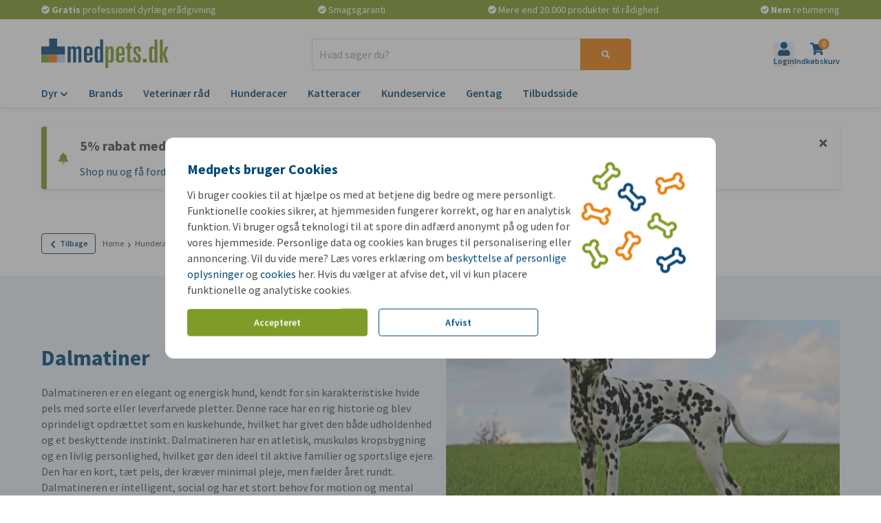

--- FILE ---
content_type: application/javascript
request_url: https://www.medpets.dk/js/chunks/420f2ebaba95b9f7.bundle.js
body_size: 6881
content:
/*! For license information please see 420f2ebaba95b9f7.bundle.js.LICENSE.txt */
"use strict";(self.webpackChunkOnlinePets_Storefront=self.webpackChunkOnlinePets_Storefront||[]).push([[9592,5131,557],{3336:(t,e,n)=>{function r(t){return r="function"==typeof Symbol&&"symbol"==typeof Symbol.iterator?function(t){return typeof t}:function(t){return t&&"function"==typeof Symbol&&t.constructor===Symbol&&t!==Symbol.prototype?"symbol":typeof t},r(t)}function o(t,e){for(var n=0;n<e.length;n++){var r=e[n];r.enumerable=r.enumerable||!1,r.configurable=!0,"value"in r&&(r.writable=!0),Object.defineProperty(t,i(r.key),r)}}function i(t){var e=function(t,e){if("object"!=r(t)||!t)return t;var n=t[Symbol.toPrimitive];if(void 0!==n){var o=n.call(t,e||"default");if("object"!=r(o))return o;throw new TypeError("@@toPrimitive must return a primitive value.")}return("string"===e?String:Number)(t)}(t,"string");return"symbol"==r(e)?e:e+""}function u(t,e,n){(function(t,e){if(e.has(t))throw new TypeError("Cannot initialize the same private elements twice on an object")})(t,e),e.set(t,n)}function a(t,e){return t.get(l(t,e))}function c(t,e,n){return t.set(l(t,e),n),n}function l(t,e,n){if("function"==typeof t?t===e:t.has(e))return arguments.length<3?e:n;throw new TypeError("Private element is not present on this object")}n.d(e,{A:()=>h});var s=new WeakMap,f=new WeakMap,p=new WeakMap,h=function(){return t=function t(e){if(function(t,e){if(!(t instanceof e))throw new TypeError("Cannot call a class as a function")}(this,t),u(this,s,void 0),u(this,f,""),u(this,p,!1),!(e instanceof HTMLInputElement))throw new Error("The given element must by an input element");c(s,this,e),this.hasValue()&&this.rememberValue()},n=[{key:"getInputByElement",value:function(t,e){return t.find((function(t){return t.element===e}))}}],(e=[{key:"element",get:function(){return a(s,this)}},{key:"oldValue",get:function(){return a(f,this)}},{key:"value",get:function(){return a(s,this).value},set:function(t){this.rememberValue(),a(s,this).value=t}},{key:"hasValue",value:function(){return!!this.value}},{key:"rememberValue",value:function(){c(f,this,this.value),c(p,this,!0)}},{key:"valueHasChanged",value:function(){return a(f,this)!==this.value}},{key:"isValid",value:function(){if(a(s,this).hasAttribute("disabled"))return!0;var t=a(s,this).cloneNode();return t.value=t.value.trim(),t.validity.valid}},{key:"hasReachedMaximumLength",value:function(){return this.value.length>=a(s,this).maxLength}},{key:"focus",value:function(){a(s,this).focus()}},{key:"hasBeenTouched",value:function(){return a(p,this)}}])&&o(t.prototype,e),n&&o(t,n),Object.defineProperty(t,"prototype",{writable:!1}),t;var t,e,n}()},9592:(t,e,n)=>{n.r(e),n.d(e,{default:()=>L});var r=n(9857),o=n(2525),i=n(557),u=n(5131),a=n(26);function c(t){return c="function"==typeof Symbol&&"symbol"==typeof Symbol.iterator?function(t){return typeof t}:function(t){return t&&"function"==typeof Symbol&&t.constructor===Symbol&&t!==Symbol.prototype?"symbol":typeof t},c(t)}function l(t,e){var n="undefined"!=typeof Symbol&&t[Symbol.iterator]||t["@@iterator"];if(!n){if(Array.isArray(t)||(n=O(t))||e&&t&&"number"==typeof t.length){n&&(t=n);var r=0,o=function(){};return{s:o,n:function(){return r>=t.length?{done:!0}:{done:!1,value:t[r++]}},e:function(t){throw t},f:o}}throw new TypeError("Invalid attempt to iterate non-iterable instance.\nIn order to be iterable, non-array objects must have a [Symbol.iterator]() method.")}var i,u=!0,a=!1;return{s:function(){n=n.call(t)},n:function(){var t=n.next();return u=t.done,t},e:function(t){a=!0,i=t},f:function(){try{u||null==n.return||n.return()}finally{if(a)throw i}}}}function s(){var t=b(),e=t.m(s),n=(Object.getPrototypeOf?Object.getPrototypeOf(e):e.__proto__).constructor;function r(t){var e="function"==typeof t&&t.constructor;return!!e&&(e===n||"GeneratorFunction"===(e.displayName||e.name))}var o={throw:1,return:2,break:3,continue:3};function i(t){var e,n;return function(r){e||(e={stop:function(){return n(r.a,2)},catch:function(){return r.v},abrupt:function(t,e){return n(r.a,o[t],e)},delegateYield:function(t,o,i){return e.resultName=o,n(r.d,f(t),i)},finish:function(t){return n(r.f,t)}},n=function(t,n,o){r.p=e.prev,r.n=e.next;try{return t(n,o)}finally{e.next=r.n}}),e.resultName&&(e[e.resultName]=r.v,e.resultName=void 0),e.sent=r.v,e.next=r.n;try{return t.call(this,e)}finally{r.p=e.prev,r.n=e.next}}}return(s=function(){return{wrap:function(e,n,r,o){return t.w(i(e),n,r,o&&o.reverse())},isGeneratorFunction:r,mark:t.m,awrap:function(t,e){return new m(t,e)},AsyncIterator:v,async:function(t,e,n,o,u){return(r(e)?y:h)(i(t),e,n,o,u)},keys:p,values:f}})()}function f(t){if(null!=t){var e=t["function"==typeof Symbol&&Symbol.iterator||"@@iterator"],n=0;if(e)return e.call(t);if("function"==typeof t.next)return t;if(!isNaN(t.length))return{next:function(){return t&&n>=t.length&&(t=void 0),{value:t&&t[n++],done:!t}}}}throw new TypeError(c(t)+" is not iterable")}function p(t){var e=Object(t),n=[];for(var r in e)n.unshift(r);return function t(){for(;n.length;)if((r=n.pop())in e)return t.value=r,t.done=!1,t;return t.done=!0,t}}function h(t,e,n,r,o){var i=y(t,e,n,r,o);return i.next().then((function(t){return t.done?t.value:i.next()}))}function y(t,e,n,r,o){return new v(b().w(t,e,n,r),o||Promise)}function v(t,e){function n(r,o,i,u){try{var a=t[r](o),c=a.value;return c instanceof m?e.resolve(c.v).then((function(t){n("next",t,i,u)}),(function(t){n("throw",t,i,u)})):e.resolve(c).then((function(t){a.value=t,i(a)}),(function(t){return n("throw",t,i,u)}))}catch(t){u(t)}}var r;this.next||(d(v.prototype),d(v.prototype,"function"==typeof Symbol&&Symbol.asyncIterator||"@asyncIterator",(function(){return this}))),d(this,"_invoke",(function(t,o,i){function u(){return new e((function(e,r){n(t,i,e,r)}))}return r=r?r.then(u,u):u()}),!0)}function b(){var t,e,n="function"==typeof Symbol?Symbol:{},r=n.iterator||"@@iterator",o=n.toStringTag||"@@toStringTag";function i(n,r,o,i){var c=r&&r.prototype instanceof a?r:a,l=Object.create(c.prototype);return d(l,"_invoke",function(n,r,o){var i,a,c,l=0,s=o||[],f=!1,p={p:0,n:0,v:t,a:h,f:h.bind(t,4),d:function(e,n){return i=e,a=0,c=t,p.n=n,u}};function h(n,r){for(a=n,c=r,e=0;!f&&l&&!o&&e<s.length;e++){var o,i=s[e],h=p.p,y=i[2];n>3?(o=y===r)&&(c=i[(a=i[4])?5:(a=3,3)],i[4]=i[5]=t):i[0]<=h&&((o=n<2&&h<i[1])?(a=0,p.v=r,p.n=i[1]):h<y&&(o=n<3||i[0]>r||r>y)&&(i[4]=n,i[5]=r,p.n=y,a=0))}if(o||n>1)return u;throw f=!0,r}return function(o,s,y){if(l>1)throw TypeError("Generator is already running");for(f&&1===s&&h(s,y),a=s,c=y;(e=a<2?t:c)||!f;){i||(a?a<3?(a>1&&(p.n=-1),h(a,c)):p.n=c:p.v=c);try{if(l=2,i){if(a||(o="next"),e=i[o]){if(!(e=e.call(i,c)))throw TypeError("iterator result is not an object");if(!e.done)return e;c=e.value,a<2&&(a=0)}else 1===a&&(e=i.return)&&e.call(i),a<2&&(c=TypeError("The iterator does not provide a '"+o+"' method"),a=1);i=t}else if((e=(f=p.n<0)?c:n.call(r,p))!==u)break}catch(e){i=t,a=1,c=e}finally{l=1}}return{value:e,done:f}}}(n,o,i),!0),l}var u={};function a(){}function c(){}function l(){}e=Object.getPrototypeOf;var s=[][r]?e(e([][r]())):(d(e={},r,(function(){return this})),e),f=l.prototype=a.prototype=Object.create(s);function p(t){return Object.setPrototypeOf?Object.setPrototypeOf(t,l):(t.__proto__=l,d(t,o,"GeneratorFunction")),t.prototype=Object.create(f),t}return c.prototype=l,d(f,"constructor",l),d(l,"constructor",c),c.displayName="GeneratorFunction",d(l,o,"GeneratorFunction"),d(f),d(f,o,"Generator"),d(f,r,(function(){return this})),d(f,"toString",(function(){return"[object Generator]"})),(b=function(){return{w:i,m:p}})()}function d(t,e,n,r){var o=Object.defineProperty;try{o({},"",{})}catch(t){o=0}d=function(t,e,n,r){function i(e,n){d(t,e,(function(t){return this._invoke(e,n,t)}))}e?o?o(t,e,{value:n,enumerable:!r,configurable:!r,writable:!r}):t[e]=n:(i("next",0),i("throw",1),i("return",2))},d(t,e,n,r)}function m(t,e){this.v=t,this.k=e}function w(t,e,n,r,o,i,u){try{var a=t[i](u),c=a.value}catch(t){return void n(t)}a.done?e(c):Promise.resolve(c).then(r,o)}function g(t){return function(){var e=this,n=arguments;return new Promise((function(r,o){var i=t.apply(e,n);function u(t){w(i,r,o,u,a,"next",t)}function a(t){w(i,r,o,u,a,"throw",t)}u(void 0)}))}}function k(t){return function(t){if(Array.isArray(t))return j(t)}(t)||function(t){if("undefined"!=typeof Symbol&&null!=t[Symbol.iterator]||null!=t["@@iterator"])return Array.from(t)}(t)||O(t)||function(){throw new TypeError("Invalid attempt to spread non-iterable instance.\nIn order to be iterable, non-array objects must have a [Symbol.iterator]() method.")}()}function O(t,e){if(t){if("string"==typeof t)return j(t,e);var n={}.toString.call(t).slice(8,-1);return"Object"===n&&t.constructor&&(n=t.constructor.name),"Map"===n||"Set"===n?Array.from(t):"Arguments"===n||/^(?:Ui|I)nt(?:8|16|32)(?:Clamped)?Array$/.test(n)?j(t,e):void 0}}function j(t,e){(null==e||e>t.length)&&(e=t.length);for(var n=0,r=Array(e);n<e;n++)r[n]=t[n];return r}function S(t,e){for(var n=0;n<e.length;n++){var r=e[n];r.enumerable=r.enumerable||!1,r.configurable=!0,"value"in r&&(r.writable=!0),Object.defineProperty(t,P(r.key),r)}}function P(t){var e=function(t,e){if("object"!=c(t)||!t)return t;var n=t[Symbol.toPrimitive];if(void 0!==n){var r=n.call(t,e||"default");if("object"!=c(r))return r;throw new TypeError("@@toPrimitive must return a primitive value.")}return("string"===e?String:Number)(t)}(t,"string");return"symbol"==c(e)?e:e+""}function E(t,e,n){return e=A(e),function(t,e){if(e&&("object"==c(e)||"function"==typeof e))return e;if(void 0!==e)throw new TypeError("Derived constructors may only return object or undefined");return function(t){if(void 0===t)throw new ReferenceError("this hasn't been initialised - super() hasn't been called");return t}(t)}(t,x()?Reflect.construct(e,n||[],A(t).constructor):e.apply(t,n))}function x(){try{var t=!Boolean.prototype.valueOf.call(Reflect.construct(Boolean,[],(function(){})))}catch(t){}return(x=function(){return!!t})()}function T(){return T="undefined"!=typeof Reflect&&Reflect.get?Reflect.get.bind():function(t,e,n){var r=function(t,e){for(;!{}.hasOwnProperty.call(t,e)&&null!==(t=A(t)););return t}(t,e);if(r){var o=Object.getOwnPropertyDescriptor(r,e);return o.get?o.get.call(arguments.length<3?t:n):o.value}},T.apply(null,arguments)}function A(t){return A=Object.setPrototypeOf?Object.getPrototypeOf.bind():function(t){return t.__proto__||Object.getPrototypeOf(t)},A(t)}function _(t,e){return _=Object.setPrototypeOf?Object.setPrototypeOf.bind():function(t,e){return t.__proto__=e,t},_(t,e)}function I(t,e,n){(function(t,e){if(e.has(t))throw new TypeError("Cannot initialize the same private elements twice on an object")})(t,e),e.set(t,n)}function N(t,e){return t.get(R(t,e))}function R(t,e,n){if("function"==typeof t?t===e:t.has(e))return arguments.length<3?e:n;throw new TypeError("Private element is not present on this object")}var C=new WeakMap,L=function(t){function e(){var t;!function(t,e){if(!(t instanceof e))throw new TypeError("Cannot call a class as a function")}(this,e);for(var n=arguments.length,r=new Array(n),o=0;o<n;o++)r[o]=arguments[o];return I(t=E(this,e,[].concat(r)),C,void 0),t}return function(t,e){if("function"!=typeof e&&null!==e)throw new TypeError("Super expression must either be null or a function");t.prototype=Object.create(e&&e.prototype,{constructor:{value:t,writable:!0,configurable:!0}}),Object.defineProperty(t,"prototype",{writable:!1}),e&&_(t,e)}(e,t),n=e,r=[{key:"validators",get:function(){return k(this.el.querySelectorAll("[data-component]")).filter((function(t){return t.dataset.component.includes("validator")})).map((function(t){return window.store.app.getComponentByElement(t)})).filter((function(t){return t instanceof i.default}))}},{key:"bind",value:function(t){var n,r,i;T(A(e.prototype),"bind",this).call(this,t),this.el.noValidate=!0,n=C,r=this,i=this.onSubmit.bind(this),n.set(R(n,r),i),this.addEventListener(o.A.SUBMIT,N(C,this))}},{key:"onSubmit",value:(h=g(s().mark((function t(e){return s().wrap((function(t){for(;;)switch(t.prev=t.next){case 0:return null==e||e.preventDefault(),t.next=3,this.validate();case 3:if(t.sent){t.next=5;break}return t.abrupt("return",!1);case 5:return this.submit(),t.abrupt("return",!0);case 7:case"end":return t.stop()}}),t,this)}))),function(t){return h.apply(this,arguments)})},{key:"submit",value:(p=g(s().mark((function t(){return s().wrap((function(t){for(;;)switch(t.prev=t.next){case 0:if(this.el instanceof HTMLFormElement){t.next=2;break}return t.abrupt("return");case 2:this.el.removeEventListener(o.A.SUBMIT,N(C,this)),this.el.submit();case 4:case"end":return t.stop()}}),t,this)}))),function(){return p.apply(this,arguments)})},{key:"validate",value:(f=g(s().mark((function t(){var e,n,r,o,i,c,f;return s().wrap((function(t){for(;;)switch(t.prev=t.next){case 0:e=!0,n=[],r=l(this.validators),t.prev=3,r.s();case 5:if((o=r.n()).done){t.next=13;break}return i=o.value,t.next=9,i.validate();case 9:t.sent||(e=!1,n.push(i));case 11:t.next=5;break;case 13:t.next=18;break;case 15:t.prev=15,t.t0=t.catch(3),r.e(t.t0);case 18:return t.prev=18,r.f(),t.finish(18);case 21:if(e){t.next=25;break}return f=(0,a.DK)(null!==(c=n[0].el.previousElementSibling)&&void 0!==c?c:n[0].el),(new u.default).scroll(n[0].el.previousElementSibling,f),t.abrupt("return",!1);case 25:return t.abrupt("return",!0);case 26:case"end":return t.stop()}}),t,this,[[3,15,18,21]])}))),function(){return f.apply(this,arguments)})}],r&&S(n.prototype,r),c&&S(n,c),Object.defineProperty(n,"prototype",{writable:!1}),n;var n,r,c,f,p,h}(r.uA)},5131:(t,e,n)=>{n.r(e),n.d(e,{default:()=>m});var r=n(9857),o=n(26),i=n(2525);function u(t){return u="function"==typeof Symbol&&"symbol"==typeof Symbol.iterator?function(t){return typeof t}:function(t){return t&&"function"==typeof Symbol&&t.constructor===Symbol&&t!==Symbol.prototype?"symbol":typeof t},u(t)}function a(t,e){for(var n=0;n<e.length;n++){var r=e[n];r.enumerable=r.enumerable||!1,r.configurable=!0,"value"in r&&(r.writable=!0),Object.defineProperty(t,c(r.key),r)}}function c(t){var e=function(t,e){if("object"!=u(t)||!t)return t;var n=t[Symbol.toPrimitive];if(void 0!==n){var r=n.call(t,e||"default");if("object"!=u(r))return r;throw new TypeError("@@toPrimitive must return a primitive value.")}return("string"===e?String:Number)(t)}(t,"string");return"symbol"==u(e)?e:e+""}function l(t,e,n){return e=p(e),function(t,e){if(e&&("object"==u(e)||"function"==typeof e))return e;if(void 0!==e)throw new TypeError("Derived constructors may only return object or undefined");return function(t){if(void 0===t)throw new ReferenceError("this hasn't been initialised - super() hasn't been called");return t}(t)}(t,s()?Reflect.construct(e,n||[],p(t).constructor):e.apply(t,n))}function s(){try{var t=!Boolean.prototype.valueOf.call(Reflect.construct(Boolean,[],(function(){})))}catch(t){}return(s=function(){return!!t})()}function f(){return f="undefined"!=typeof Reflect&&Reflect.get?Reflect.get.bind():function(t,e,n){var r=function(t,e){for(;!{}.hasOwnProperty.call(t,e)&&null!==(t=p(t)););return t}(t,e);if(r){var o=Object.getOwnPropertyDescriptor(r,e);return o.get?o.get.call(arguments.length<3?t:n):o.value}},f.apply(null,arguments)}function p(t){return p=Object.setPrototypeOf?Object.getPrototypeOf.bind():function(t){return t.__proto__||Object.getPrototypeOf(t)},p(t)}function h(t,e){return h=Object.setPrototypeOf?Object.setPrototypeOf.bind():function(t,e){return t.__proto__=e,t},h(t,e)}function y(t,e,n){(function(t,e){if(e.has(t))throw new TypeError("Cannot initialize the same private elements twice on an object")})(t,e),e.set(t,n)}function v(t,e){return t.get(b(t,e))}function b(t,e,n){if("function"==typeof t?t===e:t.has(e))return arguments.length<3?e:n;throw new TypeError("Private element is not present on this object")}var d=new WeakMap,m=function(t){function e(){var t;!function(t,e){if(!(t instanceof e))throw new TypeError("Cannot call a class as a function")}(this,e);for(var n=arguments.length,r=new Array(n),o=0;o<n;o++)r[o]=arguments[o];return y(t=l(this,e,[].concat(r)),d,void 0),t}return function(t,e){if("function"!=typeof e&&null!==e)throw new TypeError("Super expression must either be null or a function");t.prototype=Object.create(e&&e.prototype,{constructor:{value:t,writable:!0,configurable:!0}}),Object.defineProperty(t,"prototype",{writable:!1}),e&&h(t,e)}(e,t),n=e,r=[{key:"bind",value:function(t){f(p(e.prototype),"bind",this).call(this,t);var n,r,o,u=this.el.getAttribute("href");u&&(n=d,r=this,o=document.querySelector(u),n.set(b(n,r),o)),this.el.addEventListener(i.A.CLICK,this.onClick.bind(this))}},{key:"scroll",value:function(){var t=arguments.length>0&&void 0!==arguments[0]?arguments[0]:null,e=arguments.length>1&&void 0!==arguments[1]?arguments[1]:0,n=document.body;t&&(n=t);var r,i=n.getBoundingClientRect().top+window.pageYOffset-(window.store.headerHeight+((r=document.querySelector("header"))&&!r.classList.contains("scrolled")||!t?(0,o.Yf)()?0:-60:20));window.scrollTo({top:i-e})}},{key:"onClick",value:function(t){t.preventDefault(),v(d,this)&&this.scroll(v(d,this))}}],r&&a(n.prototype,r),u&&a(n,u),Object.defineProperty(n,"prototype",{writable:!1}),n;var n,r,u}(r.uA)},557:(t,e,n)=>{n.r(e),n.d(e,{default:()=>Q});var r=n(9857),o=n(2525),i=n(3336);const u="p";var a=n(3465);function c(t){return c="function"==typeof Symbol&&"symbol"==typeof Symbol.iterator?function(t){return typeof t}:function(t){return t&&"function"==typeof Symbol&&t.constructor===Symbol&&t!==Symbol.prototype?"symbol":typeof t},c(t)}function l(t,e){for(var n=0;n<e.length;n++){var r=e[n];r.enumerable=r.enumerable||!1,r.configurable=!0,"value"in r&&(r.writable=!0),Object.defineProperty(t,f(r.key),r)}}function s(t,e,n){return(e=f(e))in t?Object.defineProperty(t,e,{value:n,enumerable:!0,configurable:!0,writable:!0}):t[e]=n,t}function f(t){var e=function(t,e){if("object"!=c(t)||!t)return t;var n=t[Symbol.toPrimitive];if(void 0!==n){var r=n.call(t,e||"default");if("object"!=c(r))return r;throw new TypeError("@@toPrimitive must return a primitive value.")}return("string"===e?String:Number)(t)}(t,"string");return"symbol"==c(e)?e:e+""}var p=function(){return t=function t(e){!function(t,e){if(!(t instanceof e))throw new TypeError("Cannot call a class as a function")}(this,t),s(this,"class",void 0),s(this,"message",void 0),s(this,"element",void 0),this.class=a.A.ERROR_MESSAGE,this.message=e,this.element=this.create()},(e=[{key:"create",value:function(){var t=document.createElement(u);return t.className=this.class,t.innerText=this.message,t}}])&&l(t.prototype,e),n&&l(t,n),Object.defineProperty(t,"prototype",{writable:!1}),t;var t,e,n}();function h(t){return h="function"==typeof Symbol&&"symbol"==typeof Symbol.iterator?function(t){return typeof t}:function(t){return t&&"function"==typeof Symbol&&t.constructor===Symbol&&t!==Symbol.prototype?"symbol":typeof t},h(t)}function y(t,e){for(var n=0;n<e.length;n++){var r=e[n];r.enumerable=r.enumerable||!1,r.configurable=!0,"value"in r&&(r.writable=!0),Object.defineProperty(t,b(r.key),r)}}function v(t,e,n){return(e=b(e))in t?Object.defineProperty(t,e,{value:n,enumerable:!0,configurable:!0,writable:!0}):t[e]=n,t}function b(t){var e=function(t,e){if("object"!=h(t)||!t)return t;var n=t[Symbol.toPrimitive];if(void 0!==n){var r=n.call(t,e||"default");if("object"!=h(r))return r;throw new TypeError("@@toPrimitive must return a primitive value.")}return("string"===e?String:Number)(t)}(t,"string");return"symbol"==h(e)?e:e+""}var d=function(){return t=function t(e){!function(t,e){if(!(t instanceof e))throw new TypeError("Cannot call a class as a function")}(this,t),v(this,"class",void 0),v(this,"message",void 0),this.class=a.A.ERROR,this.message=new p(e)},(e=[{key:"add",value:function(t){t.classList.add(this.class),t.querySelector(".error__message")||t.appendChild(this.message.element)}},{key:"remove",value:function(t){t.classList.remove(this.class),this.message.element.remove()}}])&&y(t.prototype,e),n&&y(t,n),Object.defineProperty(t,"prototype",{writable:!1}),t;var t,e,n}();const m="required",w="pattern",g="blocked",k="length";var O=n(8161),j=n(4339),S=n(436),P=n.n(S);function E(t){return E="function"==typeof Symbol&&"symbol"==typeof Symbol.iterator?function(t){return typeof t}:function(t){return t&&"function"==typeof Symbol&&t.constructor===Symbol&&t!==Symbol.prototype?"symbol":typeof t},E(t)}function x(){var t=R(),e=t.m(x),n=(Object.getPrototypeOf?Object.getPrototypeOf(e):e.__proto__).constructor;function r(t){var e="function"==typeof t&&t.constructor;return!!e&&(e===n||"GeneratorFunction"===(e.displayName||e.name))}var o={throw:1,return:2,break:3,continue:3};function i(t){var e,n;return function(r){e||(e={stop:function(){return n(r.a,2)},catch:function(){return r.v},abrupt:function(t,e){return n(r.a,o[t],e)},delegateYield:function(t,o,i){return e.resultName=o,n(r.d,T(t),i)},finish:function(t){return n(r.f,t)}},n=function(t,n,o){r.p=e.prev,r.n=e.next;try{return t(n,o)}finally{e.next=r.n}}),e.resultName&&(e[e.resultName]=r.v,e.resultName=void 0),e.sent=r.v,e.next=r.n;try{return t.call(this,e)}finally{r.p=e.prev,r.n=e.next}}}return(x=function(){return{wrap:function(e,n,r,o){return t.w(i(e),n,r,o&&o.reverse())},isGeneratorFunction:r,mark:t.m,awrap:function(t,e){return new L(t,e)},AsyncIterator:N,async:function(t,e,n,o,u){return(r(e)?I:_)(i(t),e,n,o,u)},keys:A,values:T}})()}function T(t){if(null!=t){var e=t["function"==typeof Symbol&&Symbol.iterator||"@@iterator"],n=0;if(e)return e.call(t);if("function"==typeof t.next)return t;if(!isNaN(t.length))return{next:function(){return t&&n>=t.length&&(t=void 0),{value:t&&t[n++],done:!t}}}}throw new TypeError(E(t)+" is not iterable")}function A(t){var e=Object(t),n=[];for(var r in e)n.unshift(r);return function t(){for(;n.length;)if((r=n.pop())in e)return t.value=r,t.done=!1,t;return t.done=!0,t}}function _(t,e,n,r,o){var i=I(t,e,n,r,o);return i.next().then((function(t){return t.done?t.value:i.next()}))}function I(t,e,n,r,o){return new N(R().w(t,e,n,r),o||Promise)}function N(t,e){function n(r,o,i,u){try{var a=t[r](o),c=a.value;return c instanceof L?e.resolve(c.v).then((function(t){n("next",t,i,u)}),(function(t){n("throw",t,i,u)})):e.resolve(c).then((function(t){a.value=t,i(a)}),(function(t){return n("throw",t,i,u)}))}catch(t){u(t)}}var r;this.next||(C(N.prototype),C(N.prototype,"function"==typeof Symbol&&Symbol.asyncIterator||"@asyncIterator",(function(){return this}))),C(this,"_invoke",(function(t,o,i){function u(){return new e((function(e,r){n(t,i,e,r)}))}return r=r?r.then(u,u):u()}),!0)}function R(){var t,e,n="function"==typeof Symbol?Symbol:{},r=n.iterator||"@@iterator",o=n.toStringTag||"@@toStringTag";function i(n,r,o,i){var c=r&&r.prototype instanceof a?r:a,l=Object.create(c.prototype);return C(l,"_invoke",function(n,r,o){var i,a,c,l=0,s=o||[],f=!1,p={p:0,n:0,v:t,a:h,f:h.bind(t,4),d:function(e,n){return i=e,a=0,c=t,p.n=n,u}};function h(n,r){for(a=n,c=r,e=0;!f&&l&&!o&&e<s.length;e++){var o,i=s[e],h=p.p,y=i[2];n>3?(o=y===r)&&(c=i[(a=i[4])?5:(a=3,3)],i[4]=i[5]=t):i[0]<=h&&((o=n<2&&h<i[1])?(a=0,p.v=r,p.n=i[1]):h<y&&(o=n<3||i[0]>r||r>y)&&(i[4]=n,i[5]=r,p.n=y,a=0))}if(o||n>1)return u;throw f=!0,r}return function(o,s,y){if(l>1)throw TypeError("Generator is already running");for(f&&1===s&&h(s,y),a=s,c=y;(e=a<2?t:c)||!f;){i||(a?a<3?(a>1&&(p.n=-1),h(a,c)):p.n=c:p.v=c);try{if(l=2,i){if(a||(o="next"),e=i[o]){if(!(e=e.call(i,c)))throw TypeError("iterator result is not an object");if(!e.done)return e;c=e.value,a<2&&(a=0)}else 1===a&&(e=i.return)&&e.call(i),a<2&&(c=TypeError("The iterator does not provide a '"+o+"' method"),a=1);i=t}else if((e=(f=p.n<0)?c:n.call(r,p))!==u)break}catch(e){i=t,a=1,c=e}finally{l=1}}return{value:e,done:f}}}(n,o,i),!0),l}var u={};function a(){}function c(){}function l(){}e=Object.getPrototypeOf;var s=[][r]?e(e([][r]())):(C(e={},r,(function(){return this})),e),f=l.prototype=a.prototype=Object.create(s);function p(t){return Object.setPrototypeOf?Object.setPrototypeOf(t,l):(t.__proto__=l,C(t,o,"GeneratorFunction")),t.prototype=Object.create(f),t}return c.prototype=l,C(f,"constructor",l),C(l,"constructor",c),c.displayName="GeneratorFunction",C(l,o,"GeneratorFunction"),C(f),C(f,o,"Generator"),C(f,r,(function(){return this})),C(f,"toString",(function(){return"[object Generator]"})),(R=function(){return{w:i,m:p}})()}function C(t,e,n,r){var o=Object.defineProperty;try{o({},"",{})}catch(t){o=0}C=function(t,e,n,r){function i(e,n){C(t,e,(function(t){return this._invoke(e,n,t)}))}e?o?o(t,e,{value:n,enumerable:!r,configurable:!r,writable:!r}):t[e]=n:(i("next",0),i("throw",1),i("return",2))},C(t,e,n,r)}function L(t,e){this.v=t,this.k=e}function B(t,e,n,r,o,i,u){try{var a=t[i](u),c=a.value}catch(t){return void n(t)}a.done?e(c):Promise.resolve(c).then(r,o)}function V(t){return function(){var e=this,n=arguments;return new Promise((function(r,o){var i=t.apply(e,n);function u(t){B(i,r,o,u,a,"next",t)}function a(t){B(i,r,o,u,a,"throw",t)}u(void 0)}))}}function G(t){return function(t){if(Array.isArray(t))return M(t)}(t)||function(t){if("undefined"!=typeof Symbol&&null!=t[Symbol.iterator]||null!=t["@@iterator"])return Array.from(t)}(t)||function(t,e){if(t){if("string"==typeof t)return M(t,e);var n={}.toString.call(t).slice(8,-1);return"Object"===n&&t.constructor&&(n=t.constructor.name),"Map"===n||"Set"===n?Array.from(t):"Arguments"===n||/^(?:Ui|I)nt(?:8|16|32)(?:Clamped)?Array$/.test(n)?M(t,e):void 0}}(t)||function(){throw new TypeError("Invalid attempt to spread non-iterable instance.\nIn order to be iterable, non-array objects must have a [Symbol.iterator]() method.")}()}function M(t,e){(null==e||e>t.length)&&(e=t.length);for(var n=0,r=Array(e);n<e;n++)r[n]=t[n];return r}function D(t,e){for(var n=0;n<e.length;n++){var r=e[n];r.enumerable=r.enumerable||!1,r.configurable=!0,"value"in r&&(r.writable=!0),Object.defineProperty(t,Y(r.key),r)}}function F(t,e,n){return e=z(e),function(t,e){if(e&&("object"==E(e)||"function"==typeof e))return e;if(void 0!==e)throw new TypeError("Derived constructors may only return object or undefined");return function(t){if(void 0===t)throw new ReferenceError("this hasn't been initialised - super() hasn't been called");return t}(t)}(t,q()?Reflect.construct(e,n||[],z(t).constructor):e.apply(t,n))}function q(){try{var t=!Boolean.prototype.valueOf.call(Reflect.construct(Boolean,[],(function(){})))}catch(t){}return(q=function(){return!!t})()}function U(){return U="undefined"!=typeof Reflect&&Reflect.get?Reflect.get.bind():function(t,e,n){var r=function(t,e){for(;!{}.hasOwnProperty.call(t,e)&&null!==(t=z(t)););return t}(t,e);if(r){var o=Object.getOwnPropertyDescriptor(r,e);return o.get?o.get.call(arguments.length<3?t:n):o.value}},U.apply(null,arguments)}function z(t){return z=Object.setPrototypeOf?Object.getPrototypeOf.bind():function(t){return t.__proto__||Object.getPrototypeOf(t)},z(t)}function W(t,e){return W=Object.setPrototypeOf?Object.setPrototypeOf.bind():function(t,e){return t.__proto__=e,t},W(t,e)}function H(t,e,n){return(e=Y(e))in t?Object.defineProperty(t,e,{value:n,enumerable:!0,configurable:!0,writable:!0}):t[e]=n,t}function Y(t){var e=function(t,e){if("object"!=E(t)||!t)return t;var n=t[Symbol.toPrimitive];if(void 0!==n){var r=n.call(t,e||"default");if("object"!=E(r))return r;throw new TypeError("@@toPrimitive must return a primitive value.")}return("string"===e?String:Number)(t)}(t,"string");return"symbol"==E(e)?e:e+""}function $(t,e,n){(function(t,e){if(e.has(t))throw new TypeError("Cannot initialize the same private elements twice on an object")})(t,e),e.set(t,n)}function K(t,e){return t.get(Z(t,e))}function Z(t,e,n){if("function"==typeof t?t===e:t.has(e))return arguments.length<3?e:n;throw new TypeError("Private element is not present on this object")}var J=new WeakMap,Q=function(t){function e(){var t;!function(t,e){if(!(t instanceof e))throw new TypeError("Cannot call a class as a function")}(this,e);for(var n=arguments.length,r=new Array(n),o=0;o<n;o++)r[o]=arguments[o];return $(t=F(this,e,[].concat(r)),J,void 0),H(t,"inputs",[]),H(t,"error",void 0),H(t,"type",void 0),H(t,"invalidOnly",!1),H(t,"isBlocked",void 0),H(t,"iti",void 0),H(t,"hiddenPhoneNumber",void 0),t}return function(t,e){if("function"!=typeof e&&null!==e)throw new TypeError("Super expression must either be null or a function");t.prototype=Object.create(e&&e.prototype,{constructor:{value:t,writable:!0,configurable:!0}}),Object.defineProperty(t,"prototype",{writable:!1}),e&&W(t,e)}(e,t),r=e,u=[{key:"touchedInputs",get:function(){return this.inputs.filter((function(t){return t.hasBeenTouched()}))}},{key:"bind",value:function(t){var n,r,i,u=this;U(z(e.prototype),"bind",this).call(this,t),this.setUp(),n=J,r=this,i=this.onBlur.bind(this),n.set(Z(n,r),i),this.el.dataset.notificationsOnly||this.inputs.forEach((function(t){return t.element.addEventListener(o.A.BLUR,K(J,u))})),this.addListener(O.A.VALIDATE,this.onNotification),this.handlePreFill()}},{key:"setUp",value:function(){var t=G(this.el.querySelectorAll("input"));if(!t.length)throw new d("At least one input element is required!");this.inputs=t.map((function(t){return new i.A(t)})),this.type=this.el.dataset.type,"tel"===this.type&&this.setInTelInput(t[0]),this.invalidOnly=!!this.el.dataset.invalidOnly}},{key:"onBlur",value:(h=V(x().mark((function t(e){var n;return x().wrap((function(t){for(;;)switch(t.prev=t.next){case 0:if((n=i.A.getInputByElement(this.inputs,e.target))&&n.valueHasChanged()){t.next=3;break}return t.abrupt("return");case 3:if(n.rememberValue(),this.touchedInputs.length===this.inputs.length){t.next=6;break}return t.abrupt("return");case 6:return t.next=8,this.validate();case 8:case"end":return t.stop()}}),t,this)}))),function(t){return h.apply(this,arguments)})},{key:"onNotification",value:(p=V(x().mark((function t(){return x().wrap((function(t){for(;;)switch(t.prev=t.next){case 0:return t.next=2,this.validate();case 2:case"end":return t.stop()}}),t,this)}))),function(){return p.apply(this,arguments)})},{key:"handlePreFill",value:(f=V(x().mark((function t(){return x().wrap((function(t){for(;;)switch(t.prev=t.next){case 0:if(this.touchedInputs.length===this.inputs.length&&"tel"!==this.type){t.next=2;break}return t.abrupt("return");case 2:return t.next=4,this.validate();case 4:case"end":return t.stop()}}),t,this)}))),function(){return f.apply(this,arguments)})},{key:"validate",value:(s=V(x().mark((function t(){var e;return x().wrap((function(t){for(;;)switch(t.prev=t.next){case 0:if(this.reset(),!(e=this.invalidInputs()).length){t.next=5;break}return this.onInvalid(e),t.abrupt("return",!1);case 5:return t.next=7,this.isValid();case 7:if(t.sent){t.next=10;break}return this.onInvalid(this.inputs),t.abrupt("return",!1);case 10:if(!this.invalidOnly){t.next=12;break}return t.abrupt("return",!0);case 12:return this.onValid(),t.abrupt("return",!0);case 14:case"end":return t.stop()}}),t,this)}))),function(){return s.apply(this,arguments)})},{key:"invalidInputs",value:function(){return this.inputs.filter((function(t){return!!(t.element.dataset.length&&t.value.length>t.element.dataset.length)||!t.isValid()}))}},{key:"isValid",value:(l=V(x().mark((function t(){return x().wrap((function(t){for(;;)switch(t.prev=t.next){case 0:if("date"!==this.type){t.next=2;break}return t.abrupt("return",this.validateDate());case 2:if("postal-code"!==this.type){t.next=4;break}return t.abrupt("return",this.validatePostalCode());case 4:if("password"!==this.type){t.next=6;break}return t.abrupt("return",this.validatePassword());case 6:if("email"!==this.type){t.next=8;break}return t.abrupt("return",this.validateEmail());case 8:if("tel"!==this.type){t.next=10;break}return t.abrupt("return",this.validateTel());case 10:return t.abrupt("return",!0);case 11:case"end":return t.stop()}}),t,this)}))),function(){return l.apply(this,arguments)})},{key:"onValid",value:function(){this.el.classList.add(a.A.VALID)}},{key:"onInvalid",value:function(t){t.length&&(this.error=new d(this.message(t[0])),this.error.add(this.el))}},{key:"reset",value:function(){this.el.classList.remove(a.A.VALID),this.isBlocked=!1,this.error&&(this.error.remove(this.el),this.error=void 0)}},{key:"message",value:function(t){return this.type?window.store.getTranslation("validation.".concat(this.type,".").concat(this.reason(t))):window.store.getTranslation("validation.".concat(this.reason(t)))}},{key:"reason",value:function(t){return"date"===this.type?w:t.hasValue()?this.isBlocked?g:t.element.dataset.length&&t.value.length>t.element.dataset.length?k:w:m}},{key:"validateDate",value:function(){var t=this.inputs;4!==t[0].value.length&&(t=t.reverse());var e=t.map((function(t){return parseInt(t.value,10)})).join("/"),n=new Date(e);return e==="".concat(n.getFullYear(),"/").concat(n.getMonth()+1,"/").concat(n.getDate())}},{key:"validatePostalCode",value:function(){var t=this,e=this.el.dataset.blocked;if(!e)return!0;var n=[];try{n=JSON.parse(e).filter((function(e){return new RegExp(e,"i").test(t.inputs[0].value)}))}catch(t){n=[]}return this.isBlocked=Boolean(n.length),!n.length}},{key:"validatePassword",value:function(){var t=this.inputs[0];if(!t.element.required&&!t.value.length)return!0;var e=t.element.minLength||8;return t.value.length>=e}},{key:"validateEmail",value:function(){var t=this.inputs[0];return!t.element.required&&!t.value.length||new RegExp(/^(([^<>()[\]\\.,;:\s@"]+(\.[^<>()[\]\\.,;:\s@"]+)*)|(".+"))@((\[[0-9]{1,3}\.[0-9]{1,3}\.[0-9]{1,3}\.[0-9]{1,3}])|(([a-zA-Z\-0-9]+\.)+[a-zA-Z]{2,}))$/).test(this.inputs[0].value)}},{key:"validateTel",value:function(){return!this.iti||(this.hiddenPhoneNumber.value=this.iti.getNumber(),!0)}},{key:"setInTelInput",value:function(t){var e=this,r={nl:j.nl,fr:j.fr,en:j.en,de:j.de,da:j.da}[window.locale.split("-")[0]]||j.en,o=t.value;this.iti=P()(t,{i18n:r,initialCountry:window.locale.split("-")[1],nationalMode:!1,strictMode:!0,useFullscreenPopup:!1,validationNumberTypes:null,loadUtils:function(){return n.e(3660).then(n.bind(n,4183))}}),this.iti.promise.then(V(x().mark((function t(){return x().wrap((function(t){for(;;)switch(t.prev=t.next){case 0:if(!(o.length>1)){t.next=4;break}return e.iti.setNumber(o),t.next=4,e.validate();case 4:case"end":return t.stop()}}),t)})))),t.addEventListener("countrychange",this.validate.bind(this)),this.hiddenPhoneNumber=document.createElement("input"),this.hiddenPhoneNumber.setAttribute("type","hidden"),this.hiddenPhoneNumber.setAttribute("name","full-phone"),t.parentElement.appendChild(this.hiddenPhoneNumber)}},{key:"destroy",value:function(){var t=this;this.inputs.forEach((function(e){return e.element.removeEventListener(o.A.BLUR,K(J,t))})),U(z(e.prototype),"destroy",this).call(this)}}],u&&D(r.prototype,u),c&&D(r,c),Object.defineProperty(r,"prototype",{writable:!1}),r;var r,u,c,l,s,f,p,h}(r.uA)},3465:(t,e,n)=>{n.d(e,{A:()=>r});const r={ERROR:"error",ERROR_MESSAGE:"error__message",VALID:"valid"}}}]);
//# sourceMappingURL=420f2ebaba95b9f7.bundle.js.map